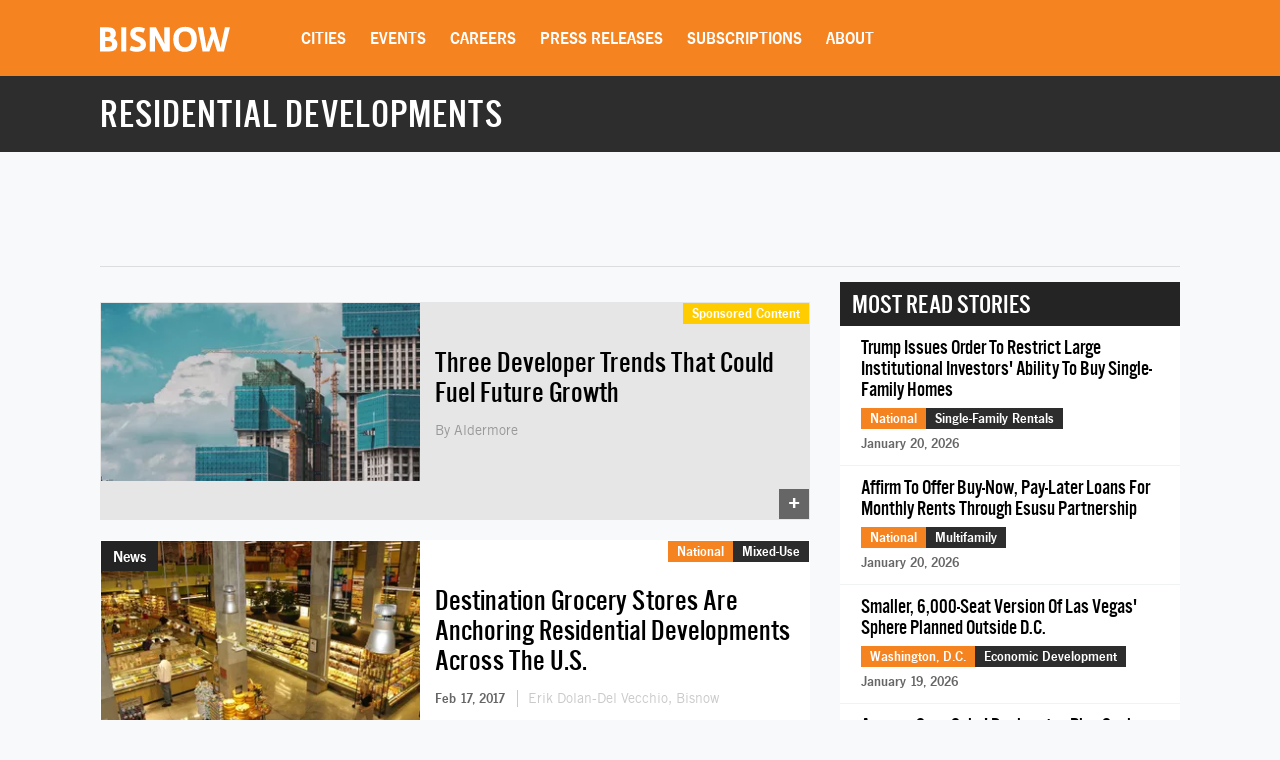

--- FILE ---
content_type: text/html; charset=utf-8
request_url: https://www.google.com/recaptcha/api2/aframe
body_size: 265
content:
<!DOCTYPE HTML><html><head><meta http-equiv="content-type" content="text/html; charset=UTF-8"></head><body><script nonce="gpfvRTwXwKsvykptovro5w">/** Anti-fraud and anti-abuse applications only. See google.com/recaptcha */ try{var clients={'sodar':'https://pagead2.googlesyndication.com/pagead/sodar?'};window.addEventListener("message",function(a){try{if(a.source===window.parent){var b=JSON.parse(a.data);var c=clients[b['id']];if(c){var d=document.createElement('img');d.src=c+b['params']+'&rc='+(localStorage.getItem("rc::a")?sessionStorage.getItem("rc::b"):"");window.document.body.appendChild(d);sessionStorage.setItem("rc::e",parseInt(sessionStorage.getItem("rc::e")||0)+1);localStorage.setItem("rc::h",'1769048869558');}}}catch(b){}});window.parent.postMessage("_grecaptcha_ready", "*");}catch(b){}</script></body></html>